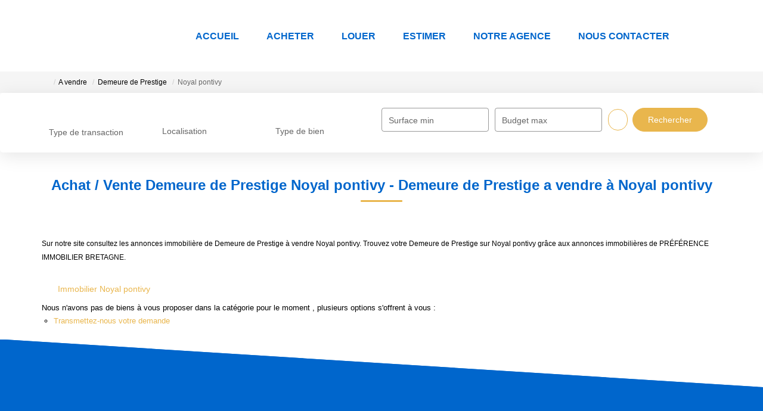

--- FILE ---
content_type: text/html; charset=UTF-8
request_url: https://www.preferenceimmobilier.com/ville_bien/Noyal+pontivy_1_3__Vente/achat-vente-demeure-de-prestige-noyal-pontivy.html
body_size: 2337
content:
<!DOCTYPE html>
<html lang="en">
<head>
    <meta charset="utf-8">
    <meta name="viewport" content="width=device-width, initial-scale=1">
    <title></title>
    <style>
        body {
            font-family: "Arial";
        }
    </style>
    <script type="text/javascript">
    window.awsWafCookieDomainList = [];
    window.gokuProps = {
"key":"AQIDAHjcYu/GjX+QlghicBgQ/[base64]/9A==",
          "iv":"CgAEtCI2JgAAADZy",
          "context":"Qz9i119dHmCineZgcAy3pVjkuYSHIFJTSca/Wsn9qmknEdzrOd+eMxlV1i+4lOVvIG3HG3KVB4E4CvjIGhokN+HYWodq1z4T3mRg+7mDryfBBbXJGQX7P1PiUDkj8sDVefGijJMbLwhCN26UunJJkIBRPX/B58HhIGzYaPBdF0zXoBCGhoKHgU9xHrc3AFRvWz2zHS9SYYiBBlx1GwgZEwMROyerdzRd/RXM9rDlX56Qx774qKipssi8n4ZZ2Oqlr6CBpL88t9xBvz9nJ3KzJV9Xrj/V/zzCO/t+9PrbnBQvCE3vETsGBbM4sadRSOabSFSP6hMIsgrvy182m8Q6CyLMEh0XjZP6Il+GbbFZR98DHbI+7Hd/5SUuKQccg5WBXXxU2FqUBZX8fu+znPMOEmPUn7hczE2pBS8mtjyHVZXr05JWG4t2bjQiKymaDDDeuSf4ztnHA8TiiCFqCakgTv9/vZ0ZZERpWvhzhQX3ceIXykCs90ezNLBrT1kIXM7yETzHSol3JBdvc80R/SRiK8jri4MQLPJm6w4Kol/nUbr3fBOz4kPyvp2kyM44lwnoWxKALV/scHIgV68RGtU2raCbsJMd0KcomzzU29cT7LeyF9aFk/eLI8islgbZGSiip7wE/kc9jmzdBLwYAFJOMCfQjdSpwKoRvWGJmjX0YRM1jKifzrdaUy4k8GcZcpnt3FkPv6vf/qe3YgVCjtZgSA4kQHbHiT4VOx0HGkZR4NJPwYKnEHBecwYa+MbzF0KqTzgSqSSOFOzqDQWyGnkfAymlwSe411K7zq5vl1M59Kg="
};
    </script>
    <script src="https://7813e45193b3.47e58bb0.eu-west-3.token.awswaf.com/7813e45193b3/28fa1170bc90/1cc501575660/challenge.js"></script>
</head>
<body>
    <div id="challenge-container"></div>
    <script type="text/javascript">
        AwsWafIntegration.saveReferrer();
        AwsWafIntegration.checkForceRefresh().then((forceRefresh) => {
            if (forceRefresh) {
                AwsWafIntegration.forceRefreshToken().then(() => {
                    window.location.reload(true);
                });
            } else {
                AwsWafIntegration.getToken().then(() => {
                    window.location.reload(true);
                });
            }
        });
    </script>
    <noscript>
        <h1>JavaScript is disabled</h1>
        In order to continue, we need to verify that you're not a robot.
        This requires JavaScript. Enable JavaScript and then reload the page.
    </noscript>
</body>
</html>